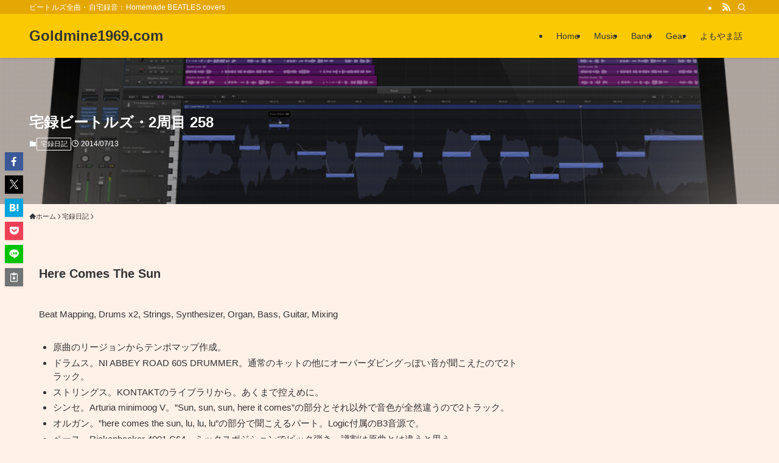

--- FILE ---
content_type: text/html; charset=UTF-8
request_url: https://goldmine1969.com/main/recording/%E5%AE%85%E9%8C%B2%E3%83%93%E3%83%BC%E3%83%88%E3%83%AB%E3%82%BA%E3%83%BB2%E5%91%A8%E7%9B%AE-258/
body_size: 20513
content:
<!DOCTYPE html>
<html lang="ja" data-loaded="false" data-scrolled="false" data-spmenu="closed">
<head>
<meta charset="utf-8">
<meta name="format-detection" content="telephone=no">
<meta http-equiv="X-UA-Compatible" content="IE=edge">
<meta name="viewport" content="width=device-width, viewport-fit=cover">
<title>宅録ビートルズ・2周目 258 &#8211; Goldmine1969.com</title>
<meta name='robots' content='max-image-preview:large'/>
<link rel='dns-prefetch' href='//stats.wp.com'/>
<link rel='dns-prefetch' href='//v0.wordpress.com'/>
<link rel='dns-prefetch' href='//www.googletagmanager.com'/>
<link rel='preconnect' href='//i0.wp.com'/>
<link rel="alternate" type="application/rss+xml" title="Goldmine1969.com &raquo; フィード" href="https://goldmine1969.com/main/feed/"/>
<link rel="alternate" type="application/rss+xml" title="Goldmine1969.com &raquo; コメントフィード" href="https://goldmine1969.com/main/comments/feed/"/>
<style id='wp-img-auto-sizes-contain-inline-css' type='text/css'>
img:is([sizes=auto i],[sizes^="auto," i]){contain-intrinsic-size:3000px 1500px}
/*# sourceURL=wp-img-auto-sizes-contain-inline-css */
</style>
<style id='wp-block-library-inline-css' type='text/css'>
:root{--wp-block-synced-color:#7a00df;--wp-block-synced-color--rgb:122,0,223;--wp-bound-block-color:var(--wp-block-synced-color);--wp-editor-canvas-background:#ddd;--wp-admin-theme-color:#007cba;--wp-admin-theme-color--rgb:0,124,186;--wp-admin-theme-color-darker-10:#006ba1;--wp-admin-theme-color-darker-10--rgb:0,107,160.5;--wp-admin-theme-color-darker-20:#005a87;--wp-admin-theme-color-darker-20--rgb:0,90,135;--wp-admin-border-width-focus:2px}@media (min-resolution:192dpi){:root{--wp-admin-border-width-focus:1.5px}}.wp-element-button{cursor:pointer}:root .has-very-light-gray-background-color{background-color:#eee}:root .has-very-dark-gray-background-color{background-color:#313131}:root .has-very-light-gray-color{color:#eee}:root .has-very-dark-gray-color{color:#313131}:root .has-vivid-green-cyan-to-vivid-cyan-blue-gradient-background{background:linear-gradient(135deg,#00d084,#0693e3)}:root .has-purple-crush-gradient-background{background:linear-gradient(135deg,#34e2e4,#4721fb 50%,#ab1dfe)}:root .has-hazy-dawn-gradient-background{background:linear-gradient(135deg,#faaca8,#dad0ec)}:root .has-subdued-olive-gradient-background{background:linear-gradient(135deg,#fafae1,#67a671)}:root .has-atomic-cream-gradient-background{background:linear-gradient(135deg,#fdd79a,#004a59)}:root .has-nightshade-gradient-background{background:linear-gradient(135deg,#330968,#31cdcf)}:root .has-midnight-gradient-background{background:linear-gradient(135deg,#020381,#2874fc)}:root{--wp--preset--font-size--normal:16px;--wp--preset--font-size--huge:42px}.has-regular-font-size{font-size:1em}.has-larger-font-size{font-size:2.625em}.has-normal-font-size{font-size:var(--wp--preset--font-size--normal)}.has-huge-font-size{font-size:var(--wp--preset--font-size--huge)}.has-text-align-center{text-align:center}.has-text-align-left{text-align:left}.has-text-align-right{text-align:right}.has-fit-text{white-space:nowrap!important}#end-resizable-editor-section{display:none}.aligncenter{clear:both}.items-justified-left{justify-content:flex-start}.items-justified-center{justify-content:center}.items-justified-right{justify-content:flex-end}.items-justified-space-between{justify-content:space-between}.screen-reader-text{border:0;clip-path:inset(50%);height:1px;margin:-1px;overflow:hidden;padding:0;position:absolute;width:1px;word-wrap:normal!important}.screen-reader-text:focus{background-color:#ddd;clip-path:none;color:#444;display:block;font-size:1em;height:auto;left:5px;line-height:normal;padding:15px 23px 14px;text-decoration:none;top:5px;width:auto;z-index:100000}html :where(.has-border-color){border-style:solid}html :where([style*=border-top-color]){border-top-style:solid}html :where([style*=border-right-color]){border-right-style:solid}html :where([style*=border-bottom-color]){border-bottom-style:solid}html :where([style*=border-left-color]){border-left-style:solid}html :where([style*=border-width]){border-style:solid}html :where([style*=border-top-width]){border-top-style:solid}html :where([style*=border-right-width]){border-right-style:solid}html :where([style*=border-bottom-width]){border-bottom-style:solid}html :where([style*=border-left-width]){border-left-style:solid}html :where(img[class*=wp-image-]){height:auto;max-width:100%}:where(figure){margin:0 0 1em}html :where(.is-position-sticky){--wp-admin--admin-bar--position-offset:var(--wp-admin--admin-bar--height,0px)}@media screen and (max-width:600px){html :where(.is-position-sticky){--wp-admin--admin-bar--position-offset:0px}}

/*# sourceURL=wp-block-library-inline-css */
</style><link rel='stylesheet' id='mediaelement-css' href='https://goldmine1969.com/main/wp-includes/js/mediaelement/mediaelementplayer-legacy.min.css?ver=4.2.17' type='text/css' media='all'/>
<link rel='stylesheet' id='wp-mediaelement-css' href='https://goldmine1969.com/main/wp-includes/js/mediaelement/wp-mediaelement.min.css?ver=6.9' type='text/css' media='all'/>
<style id='global-styles-inline-css' type='text/css'>
:root{--wp--preset--aspect-ratio--square: 1;--wp--preset--aspect-ratio--4-3: 4/3;--wp--preset--aspect-ratio--3-4: 3/4;--wp--preset--aspect-ratio--3-2: 3/2;--wp--preset--aspect-ratio--2-3: 2/3;--wp--preset--aspect-ratio--16-9: 16/9;--wp--preset--aspect-ratio--9-16: 9/16;--wp--preset--color--black: #000;--wp--preset--color--cyan-bluish-gray: #abb8c3;--wp--preset--color--white: #fff;--wp--preset--color--pale-pink: #f78da7;--wp--preset--color--vivid-red: #cf2e2e;--wp--preset--color--luminous-vivid-orange: #ff6900;--wp--preset--color--luminous-vivid-amber: #fcb900;--wp--preset--color--light-green-cyan: #7bdcb5;--wp--preset--color--vivid-green-cyan: #00d084;--wp--preset--color--pale-cyan-blue: #8ed1fc;--wp--preset--color--vivid-cyan-blue: #0693e3;--wp--preset--color--vivid-purple: #9b51e0;--wp--preset--color--swl-main: var(--color_main);--wp--preset--color--swl-main-thin: var(--color_main_thin);--wp--preset--color--swl-gray: var(--color_gray);--wp--preset--color--swl-deep-01: var(--color_deep01);--wp--preset--color--swl-deep-02: var(--color_deep02);--wp--preset--color--swl-deep-03: var(--color_deep03);--wp--preset--color--swl-deep-04: var(--color_deep04);--wp--preset--color--swl-pale-01: var(--color_pale01);--wp--preset--color--swl-pale-02: var(--color_pale02);--wp--preset--color--swl-pale-03: var(--color_pale03);--wp--preset--color--swl-pale-04: var(--color_pale04);--wp--preset--gradient--vivid-cyan-blue-to-vivid-purple: linear-gradient(135deg,rgb(6,147,227) 0%,rgb(155,81,224) 100%);--wp--preset--gradient--light-green-cyan-to-vivid-green-cyan: linear-gradient(135deg,rgb(122,220,180) 0%,rgb(0,208,130) 100%);--wp--preset--gradient--luminous-vivid-amber-to-luminous-vivid-orange: linear-gradient(135deg,rgb(252,185,0) 0%,rgb(255,105,0) 100%);--wp--preset--gradient--luminous-vivid-orange-to-vivid-red: linear-gradient(135deg,rgb(255,105,0) 0%,rgb(207,46,46) 100%);--wp--preset--gradient--very-light-gray-to-cyan-bluish-gray: linear-gradient(135deg,rgb(238,238,238) 0%,rgb(169,184,195) 100%);--wp--preset--gradient--cool-to-warm-spectrum: linear-gradient(135deg,rgb(74,234,220) 0%,rgb(151,120,209) 20%,rgb(207,42,186) 40%,rgb(238,44,130) 60%,rgb(251,105,98) 80%,rgb(254,248,76) 100%);--wp--preset--gradient--blush-light-purple: linear-gradient(135deg,rgb(255,206,236) 0%,rgb(152,150,240) 100%);--wp--preset--gradient--blush-bordeaux: linear-gradient(135deg,rgb(254,205,165) 0%,rgb(254,45,45) 50%,rgb(107,0,62) 100%);--wp--preset--gradient--luminous-dusk: linear-gradient(135deg,rgb(255,203,112) 0%,rgb(199,81,192) 50%,rgb(65,88,208) 100%);--wp--preset--gradient--pale-ocean: linear-gradient(135deg,rgb(255,245,203) 0%,rgb(182,227,212) 50%,rgb(51,167,181) 100%);--wp--preset--gradient--electric-grass: linear-gradient(135deg,rgb(202,248,128) 0%,rgb(113,206,126) 100%);--wp--preset--gradient--midnight: linear-gradient(135deg,rgb(2,3,129) 0%,rgb(40,116,252) 100%);--wp--preset--font-size--small: 0.9em;--wp--preset--font-size--medium: 1.1em;--wp--preset--font-size--large: 1.25em;--wp--preset--font-size--x-large: 42px;--wp--preset--font-size--xs: 0.75em;--wp--preset--font-size--huge: 1.6em;--wp--preset--spacing--20: 0.44rem;--wp--preset--spacing--30: 0.67rem;--wp--preset--spacing--40: 1rem;--wp--preset--spacing--50: 1.5rem;--wp--preset--spacing--60: 2.25rem;--wp--preset--spacing--70: 3.38rem;--wp--preset--spacing--80: 5.06rem;--wp--preset--shadow--natural: 6px 6px 9px rgba(0, 0, 0, 0.2);--wp--preset--shadow--deep: 12px 12px 50px rgba(0, 0, 0, 0.4);--wp--preset--shadow--sharp: 6px 6px 0px rgba(0, 0, 0, 0.2);--wp--preset--shadow--outlined: 6px 6px 0px -3px rgb(255, 255, 255), 6px 6px rgb(0, 0, 0);--wp--preset--shadow--crisp: 6px 6px 0px rgb(0, 0, 0);}:where(.is-layout-flex){gap: 0.5em;}:where(.is-layout-grid){gap: 0.5em;}body .is-layout-flex{display: flex;}.is-layout-flex{flex-wrap: wrap;align-items: center;}.is-layout-flex > :is(*, div){margin: 0;}body .is-layout-grid{display: grid;}.is-layout-grid > :is(*, div){margin: 0;}:where(.wp-block-columns.is-layout-flex){gap: 2em;}:where(.wp-block-columns.is-layout-grid){gap: 2em;}:where(.wp-block-post-template.is-layout-flex){gap: 1.25em;}:where(.wp-block-post-template.is-layout-grid){gap: 1.25em;}.has-black-color{color: var(--wp--preset--color--black) !important;}.has-cyan-bluish-gray-color{color: var(--wp--preset--color--cyan-bluish-gray) !important;}.has-white-color{color: var(--wp--preset--color--white) !important;}.has-pale-pink-color{color: var(--wp--preset--color--pale-pink) !important;}.has-vivid-red-color{color: var(--wp--preset--color--vivid-red) !important;}.has-luminous-vivid-orange-color{color: var(--wp--preset--color--luminous-vivid-orange) !important;}.has-luminous-vivid-amber-color{color: var(--wp--preset--color--luminous-vivid-amber) !important;}.has-light-green-cyan-color{color: var(--wp--preset--color--light-green-cyan) !important;}.has-vivid-green-cyan-color{color: var(--wp--preset--color--vivid-green-cyan) !important;}.has-pale-cyan-blue-color{color: var(--wp--preset--color--pale-cyan-blue) !important;}.has-vivid-cyan-blue-color{color: var(--wp--preset--color--vivid-cyan-blue) !important;}.has-vivid-purple-color{color: var(--wp--preset--color--vivid-purple) !important;}.has-black-background-color{background-color: var(--wp--preset--color--black) !important;}.has-cyan-bluish-gray-background-color{background-color: var(--wp--preset--color--cyan-bluish-gray) !important;}.has-white-background-color{background-color: var(--wp--preset--color--white) !important;}.has-pale-pink-background-color{background-color: var(--wp--preset--color--pale-pink) !important;}.has-vivid-red-background-color{background-color: var(--wp--preset--color--vivid-red) !important;}.has-luminous-vivid-orange-background-color{background-color: var(--wp--preset--color--luminous-vivid-orange) !important;}.has-luminous-vivid-amber-background-color{background-color: var(--wp--preset--color--luminous-vivid-amber) !important;}.has-light-green-cyan-background-color{background-color: var(--wp--preset--color--light-green-cyan) !important;}.has-vivid-green-cyan-background-color{background-color: var(--wp--preset--color--vivid-green-cyan) !important;}.has-pale-cyan-blue-background-color{background-color: var(--wp--preset--color--pale-cyan-blue) !important;}.has-vivid-cyan-blue-background-color{background-color: var(--wp--preset--color--vivid-cyan-blue) !important;}.has-vivid-purple-background-color{background-color: var(--wp--preset--color--vivid-purple) !important;}.has-black-border-color{border-color: var(--wp--preset--color--black) !important;}.has-cyan-bluish-gray-border-color{border-color: var(--wp--preset--color--cyan-bluish-gray) !important;}.has-white-border-color{border-color: var(--wp--preset--color--white) !important;}.has-pale-pink-border-color{border-color: var(--wp--preset--color--pale-pink) !important;}.has-vivid-red-border-color{border-color: var(--wp--preset--color--vivid-red) !important;}.has-luminous-vivid-orange-border-color{border-color: var(--wp--preset--color--luminous-vivid-orange) !important;}.has-luminous-vivid-amber-border-color{border-color: var(--wp--preset--color--luminous-vivid-amber) !important;}.has-light-green-cyan-border-color{border-color: var(--wp--preset--color--light-green-cyan) !important;}.has-vivid-green-cyan-border-color{border-color: var(--wp--preset--color--vivid-green-cyan) !important;}.has-pale-cyan-blue-border-color{border-color: var(--wp--preset--color--pale-cyan-blue) !important;}.has-vivid-cyan-blue-border-color{border-color: var(--wp--preset--color--vivid-cyan-blue) !important;}.has-vivid-purple-border-color{border-color: var(--wp--preset--color--vivid-purple) !important;}.has-vivid-cyan-blue-to-vivid-purple-gradient-background{background: var(--wp--preset--gradient--vivid-cyan-blue-to-vivid-purple) !important;}.has-light-green-cyan-to-vivid-green-cyan-gradient-background{background: var(--wp--preset--gradient--light-green-cyan-to-vivid-green-cyan) !important;}.has-luminous-vivid-amber-to-luminous-vivid-orange-gradient-background{background: var(--wp--preset--gradient--luminous-vivid-amber-to-luminous-vivid-orange) !important;}.has-luminous-vivid-orange-to-vivid-red-gradient-background{background: var(--wp--preset--gradient--luminous-vivid-orange-to-vivid-red) !important;}.has-very-light-gray-to-cyan-bluish-gray-gradient-background{background: var(--wp--preset--gradient--very-light-gray-to-cyan-bluish-gray) !important;}.has-cool-to-warm-spectrum-gradient-background{background: var(--wp--preset--gradient--cool-to-warm-spectrum) !important;}.has-blush-light-purple-gradient-background{background: var(--wp--preset--gradient--blush-light-purple) !important;}.has-blush-bordeaux-gradient-background{background: var(--wp--preset--gradient--blush-bordeaux) !important;}.has-luminous-dusk-gradient-background{background: var(--wp--preset--gradient--luminous-dusk) !important;}.has-pale-ocean-gradient-background{background: var(--wp--preset--gradient--pale-ocean) !important;}.has-electric-grass-gradient-background{background: var(--wp--preset--gradient--electric-grass) !important;}.has-midnight-gradient-background{background: var(--wp--preset--gradient--midnight) !important;}.has-small-font-size{font-size: var(--wp--preset--font-size--small) !important;}.has-medium-font-size{font-size: var(--wp--preset--font-size--medium) !important;}.has-large-font-size{font-size: var(--wp--preset--font-size--large) !important;}.has-x-large-font-size{font-size: var(--wp--preset--font-size--x-large) !important;}
/*# sourceURL=global-styles-inline-css */
</style>

<link rel='stylesheet' id='swell-icons-css' href='https://goldmine1969.com/main/wp-content/themes/swell/build/css/swell-icons.css?ver=2.16.0' type='text/css' media='all'/>
<link rel='stylesheet' id='main_style-css' href='https://goldmine1969.com/main/wp-content/themes/swell/build/css/main.css?ver=2.16.0' type='text/css' media='all'/>
<link rel='stylesheet' id='swell_blocks-css' href='https://goldmine1969.com/main/wp-content/themes/swell/build/css/blocks.css?ver=2.16.0' type='text/css' media='all'/>
<style id='swell_custom-inline-css' type='text/css'>
:root{--swl-fz--content:14px;--swl-font_family:"Helvetica Neue", Arial, "Hiragino Kaku Gothic ProN", "Hiragino Sans", Meiryo, sans-serif;--swl-font_weight:400;--color_main:#e5a802;--color_text:#333;--color_link:#bc6909;--color_htag:#e5a802;--color_bg:#fff1e8;--color_gradient1:#e8e8e8;--color_gradient2:#a8a8a8;--color_main_thin:rgba(255, 210, 3, 0.05 );--color_main_dark:rgba(172, 126, 2, 1 );--color_list_check:#e5a802;--color_list_num:#e5a802;--color_list_good:#86dd7b;--color_list_triangle:#f4e03a;--color_list_bad:#f36060;--color_faq_q:#d55656;--color_faq_a:#6599b7;--color_icon_good:#3cd250;--color_icon_good_bg:#ecffe9;--color_icon_bad:#4b73eb;--color_icon_bad_bg:#eafaff;--color_icon_info:#f578b4;--color_icon_info_bg:#fff0fa;--color_icon_announce:#ffa537;--color_icon_announce_bg:#fff5f0;--color_icon_pen:#7a7a7a;--color_icon_pen_bg:#f7f7f7;--color_icon_book:#787364;--color_icon_book_bg:#f8f6ef;--color_icon_point:#ffa639;--color_icon_check:#86d67c;--color_icon_batsu:#f36060;--color_icon_hatena:#5295cc;--color_icon_caution:#f7da38;--color_icon_memo:#84878a;--color_deep01:#e44141;--color_deep02:#3d79d5;--color_deep03:#63a84d;--color_deep04:#f09f4d;--color_pale01:#fff2f0;--color_pale02:#f3f8fd;--color_pale03:#f1f9ee;--color_pale04:#fdf9ee;--color_mark_blue:#b7e3ff;--color_mark_green:#bdf9c3;--color_mark_yellow:#fcf69f;--color_mark_orange:#ffddbc;--border01:solid 1px var(--color_main);--border02:double 4px var(--color_main);--border03:dashed 2px var(--color_border);--border04:solid 4px var(--color_gray);--card_posts_thumb_ratio:56.25%;--list_posts_thumb_ratio:61.805%;--big_posts_thumb_ratio:56.25%;--thumb_posts_thumb_ratio:61.805%;--blogcard_thumb_ratio:56.25%;--color_header_bg:#fbc901;--color_header_text:#333;--color_footer_bg:#fbc901;--color_footer_text:#333;--container_size:1200px;--article_size:1000px;--logo_size_sp:48px;--logo_size_pc:40px;--logo_size_pcfix:32px;}.swl-cell-bg[data-icon="doubleCircle"]{--cell-icon-color:#ffc977}.swl-cell-bg[data-icon="circle"]{--cell-icon-color:#94e29c}.swl-cell-bg[data-icon="triangle"]{--cell-icon-color:#eeda2f}.swl-cell-bg[data-icon="close"]{--cell-icon-color:#ec9191}.swl-cell-bg[data-icon="hatena"]{--cell-icon-color:#93c9da}.swl-cell-bg[data-icon="check"]{--cell-icon-color:#94e29c}.swl-cell-bg[data-icon="line"]{--cell-icon-color:#9b9b9b}.cap_box[data-colset="col1"]{--capbox-color:#f59b5f;--capbox-color--bg:#fff8eb}.cap_box[data-colset="col2"]{--capbox-color:#5fb9f5;--capbox-color--bg:#edf5ff}.cap_box[data-colset="col3"]{--capbox-color:#2fcd90;--capbox-color--bg:#eafaf2}.red_{--the-btn-color:#f74a4a;--the-btn-color2:#ffbc49;--the-solid-shadow: rgba(185, 56, 56, 1 )}.blue_{--the-btn-color:#338df4;--the-btn-color2:#35eaff;--the-solid-shadow: rgba(38, 106, 183, 1 )}.green_{--the-btn-color:#62d847;--the-btn-color2:#7bf7bd;--the-solid-shadow: rgba(74, 162, 53, 1 )}.is-style-btn_normal{--the-btn-radius:80px}.is-style-btn_solid{--the-btn-radius:80px}.is-style-btn_shiny{--the-btn-radius:80px}.is-style-btn_line{--the-btn-radius:80px}.post_content blockquote{padding:1.5em 3em}.post_content blockquote::before,.post_content blockquote::after{content:"\00201c";display:inline-block;position:absolute;font-size:6em;color:rgba(200, 200, 200, .4)}.post_content blockquote::before{font-family:Arial,Helvetica,sans-serif;top:4px;left:8px}.post_content blockquote::after{transform:rotate(180deg);font-family:Arial,Helvetica,sans-serif;bottom:4px;right:8px}.mark_blue{background:-webkit-linear-gradient(transparent 64%,var(--color_mark_blue) 0%);background:linear-gradient(transparent 64%,var(--color_mark_blue) 0%)}.mark_green{background:-webkit-linear-gradient(transparent 64%,var(--color_mark_green) 0%);background:linear-gradient(transparent 64%,var(--color_mark_green) 0%)}.mark_yellow{background:-webkit-linear-gradient(transparent 64%,var(--color_mark_yellow) 0%);background:linear-gradient(transparent 64%,var(--color_mark_yellow) 0%)}.mark_orange{background:-webkit-linear-gradient(transparent 64%,var(--color_mark_orange) 0%);background:linear-gradient(transparent 64%,var(--color_mark_orange) 0%)}[class*="is-style-icon_"]{color:#333;border-width:0}[class*="is-style-big_icon_"]{border-width:2px;border-style:solid}[data-col="gray"] .c-balloon__text{background:#f7f7f7;border-color:#ccc}[data-col="gray"] .c-balloon__before{border-right-color:#f7f7f7}[data-col="green"] .c-balloon__text{background:#d1f8c2;border-color:#9ddd93}[data-col="green"] .c-balloon__before{border-right-color:#d1f8c2}[data-col="blue"] .c-balloon__text{background:#e2f6ff;border-color:#93d2f0}[data-col="blue"] .c-balloon__before{border-right-color:#e2f6ff}[data-col="red"] .c-balloon__text{background:#ffebeb;border-color:#f48789}[data-col="red"] .c-balloon__before{border-right-color:#ffebeb}[data-col="yellow"] .c-balloon__text{background:#f9f7d2;border-color:#fbe593}[data-col="yellow"] .c-balloon__before{border-right-color:#f9f7d2}.-type-list2 .p-postList__body::after,.-type-big .p-postList__body::after{content: "READ MORE »";}.c-postThumb__cat{background-color:#e5a802;color:#fff;background-image: repeating-linear-gradient(-45deg,rgba(255,255,255,.1),rgba(255,255,255,.1) 6px,transparent 6px,transparent 12px)}.post_content h2:where(:not([class^="swell-block-"]):not(.faq_q):not(.p-postList__title)){background:var(--color_htag);padding:.75em 1em;color:#fff}.post_content h2:where(:not([class^="swell-block-"]):not(.faq_q):not(.p-postList__title))::before{position:absolute;display:block;pointer-events:none;content:"";top:-4px;left:0;width:100%;height:calc(100% + 4px);box-sizing:content-box;border-top:solid 2px var(--color_htag);border-bottom:solid 2px var(--color_htag)}.post_content h3:where(:not([class^="swell-block-"]):not(.faq_q):not(.p-postList__title)){padding:0 .5em .5em}.post_content h3:where(:not([class^="swell-block-"]):not(.faq_q):not(.p-postList__title))::before{content:"";width:100%;height:2px;background: repeating-linear-gradient(90deg, var(--color_htag) 0%, var(--color_htag) 29.3%, rgba(150,150,150,.2) 29.3%, rgba(150,150,150,.2) 100%)}.post_content h4:where(:not([class^="swell-block-"]):not(.faq_q):not(.p-postList__title)){padding:0 0 0 16px;border-left:solid 2px var(--color_htag)}.l-header{box-shadow: 0 1px 4px rgba(0,0,0,.12)}.l-header__bar{color:#fff;background:var(--color_main)}.l-header__menuBtn{order:1}.l-header__customBtn{order:3}.c-gnav a::after{background:var(--color_header_text);width:100%;height:0px}.p-spHeadMenu .menu-item.-current{border-bottom-color:var(--color_header_text)}.c-gnav > li:hover > a::after,.c-gnav > .-current > a::after{height:6px}.c-gnav .sub-menu{color:#333;background:#fff}.l-fixHeader::before{opacity:1}#pagetop{border-radius:50%}.c-widget__title.-spmenu{padding:.5em .75em;border-radius:var(--swl-radius--2, 0px);background:var(--color_main);color:#fff;}.c-widget__title.-footer{padding:.5em}.c-widget__title.-footer::before{content:"";bottom:0;left:0;width:40%;z-index:1;background:var(--color_main)}.c-widget__title.-footer::after{content:"";bottom:0;left:0;width:100%;background:var(--color_border)}.c-secTitle{border-left:solid 2px var(--color_main);padding:0em .75em}.p-spMenu{color:#333}.p-spMenu__inner::before{background:#fdfdfd;opacity:0.8}.p-spMenu__overlay{background:#000;opacity:0.5}[class*="page-numbers"]{color:#fff;background-color:#dedede}a{text-decoration: none}.l-topTitleArea.c-filterLayer::before{background-color:#000;opacity:0.2;content:""}@media screen and (min-width: 960px){:root{}}@media screen and (max-width: 959px){:root{}.l-header__logo{order:2;text-align:center}}@media screen and (min-width: 600px){:root{--swl-fz--content:15px;}}@media screen and (max-width: 599px){:root{}}@media (min-width: 1208px) {.alignwide{left:-100px;width:calc(100% + 200px);}}@media (max-width: 1208px) {.-sidebar-off .swell-block-fullWide__inner.l-container .alignwide{left:0px;width:100%;}}.l-fixHeader .l-fixHeader__gnav{order:0}[data-scrolled=true] .l-fixHeader[data-ready]{opacity:1;-webkit-transform:translateY(0)!important;transform:translateY(0)!important;visibility:visible}.-body-solid .l-fixHeader{box-shadow:0 2px 4px var(--swl-color_shadow)}.l-fixHeader__inner{align-items:stretch;color:var(--color_header_text);display:flex;padding-bottom:0;padding-top:0;position:relative;z-index:1}.l-fixHeader__logo{align-items:center;display:flex;line-height:1;margin-right:24px;order:0;padding:16px 0}.is-style-btn_normal a,.is-style-btn_shiny a{box-shadow:var(--swl-btn_shadow)}.c-shareBtns__btn,.is-style-balloon>.c-tabList .c-tabList__button,.p-snsCta,[class*=page-numbers]{box-shadow:var(--swl-box_shadow)}.p-articleThumb__img,.p-articleThumb__youtube{box-shadow:var(--swl-img_shadow)}.p-pickupBanners__item .c-bannerLink,.p-postList__thumb{box-shadow:0 2px 8px rgba(0,0,0,.1),0 4px 4px -4px rgba(0,0,0,.1)}.p-postList.-w-ranking li:before{background-image:repeating-linear-gradient(-45deg,hsla(0,0%,100%,.1),hsla(0,0%,100%,.1) 6px,transparent 0,transparent 12px);box-shadow:1px 1px 4px rgba(0,0,0,.2)}.l-header__bar{position:relative;width:100%}.l-header__bar .c-catchphrase{color:inherit;font-size:12px;letter-spacing:var(--swl-letter_spacing,.2px);line-height:14px;margin-right:auto;overflow:hidden;padding:4px 0;white-space:nowrap;width:50%}.l-header__bar .c-iconList .c-iconList__link{margin:0;padding:4px 6px}.l-header__barInner{align-items:center;display:flex;justify-content:flex-end}.p-spHeadMenu{text-align:center}.p-spHeadMenu .sub-menu{display:none}.p-spHeadMenu .menu-item{-webkit-backface-visibility:hidden;backface-visibility:hidden;border-bottom:2px solid transparent;flex-shrink:0;font-size:12px;height:36px;padding:0;width:auto}.p-spHeadMenu .menu-item.-current{border-bottom-color:currentcolor}.p-spHeadMenu a{display:block;line-height:36px;padding:0 12px;text-decoration:none}.l-header__spNav.swiper:not(.swiper-initialized) .p-spHeadMenu{visibility:hidden}.l-header__spNav a{color:var(--color_header_text)}.l-header__spNav[data-loop="0"] .p-spHeadMenu{display:flex;overflow-x:auto}.l-header__spNav[data-loop="0"] .menu-item:first-child{margin-left:auto}.l-header__spNav[data-loop="0"] .menu-item:last-child{margin-right:auto}@media (min-width:960px){.l-header__spNav{display:none}}@media (min-width:960px){.-series .l-header__inner{align-items:stretch;display:flex}.-series .l-header__logo{align-items:center;display:flex;flex-wrap:wrap;margin-right:24px;padding:16px 0}.-series .l-header__logo .c-catchphrase{font-size:13px;padding:4px 0}.-series .c-headLogo{margin-right:16px}.-series-right .l-header__inner{justify-content:space-between}.-series-right .c-gnavWrap{margin-left:auto}.-series-right .w-header{margin-left:12px}.-series-left .w-header{margin-left:auto}}@media (min-width:960px) and (min-width:600px){.-series .c-headLogo{max-width:400px}}.c-submenuToggleBtn:after{content:"";height:100%;left:0;position:absolute;top:0;width:100%;z-index:0}.c-submenuToggleBtn{cursor:pointer;display:block;height:2em;line-height:2;position:absolute;right:8px;text-align:center;top:50%;-webkit-transform:translateY(-50%);transform:translateY(-50%);width:2em;z-index:1}.c-submenuToggleBtn:before{content:"\e910";display:inline-block;font-family:icomoon;font-size:14px;transition:-webkit-transform .25s;transition:transform .25s;transition:transform .25s,-webkit-transform .25s}.c-submenuToggleBtn:after{border:1px solid;opacity:.15;transition:background-color .25s}.c-submenuToggleBtn.is-opened:before{-webkit-transform:rotate(-180deg);transform:rotate(-180deg)}.widget_categories>ul>.cat-item>a,.wp-block-categories-list>li>a{padding-left:1.75em}.c-listMenu a{padding:.75em .5em;position:relative}.c-gnav .sub-menu a:not(:last-child),.c-listMenu a:not(:last-child){padding-right:40px}.c-gnav .sub-menu .sub-menu{box-shadow:none}.c-gnav .sub-menu .sub-menu,.c-listMenu .children,.c-listMenu .sub-menu{height:0;margin:0;opacity:0;overflow:hidden;position:relative;transition:.25s}.c-gnav .sub-menu .sub-menu.is-opened,.c-listMenu .children.is-opened,.c-listMenu .sub-menu.is-opened{height:auto;opacity:1;visibility:visible}.c-gnav .sub-menu .sub-menu a,.c-listMenu .children a,.c-listMenu .sub-menu a{font-size:.9em;padding-left:1.5em}.c-gnav .sub-menu .sub-menu ul a,.c-listMenu .children ul a,.c-listMenu .sub-menu ul a{padding-left:2.25em}@media (min-width:600px){.c-submenuToggleBtn{height:28px;line-height:28px;transition:background-color .25s;width:28px}}@media (min-width:960px){.c-submenuToggleBtn:hover:after{background-color:currentcolor}}:root{--color_content_bg:var(--color_bg);}.c-widget__title.-side{padding:.5em}.c-widget__title.-side::before{content:"";bottom:0;left:0;width:40%;z-index:1;background:var(--color_main)}.c-widget__title.-side::after{content:"";bottom:0;left:0;width:100%;background:var(--color_border)}.c-shareBtns__item:not(:last-child){margin-right:4px}.c-shareBtns__btn{padding:8px 0}@media screen and (min-width: 960px){:root{}.single .c-postTitle__date{display:none}}@media screen and (max-width: 959px){:root{}.single .c-postTitle__date{display:none}}@media screen and (min-width: 600px){:root{}}@media screen and (max-width: 599px){:root{}}.swell-block-fullWide__inner.l-container{--swl-fw_inner_pad:var(--swl-pad_container,0px)}@media (min-width:960px){.-sidebar-on .l-content .alignfull,.-sidebar-on .l-content .alignwide{left:-16px;width:calc(100% + 32px)}.swell-block-fullWide__inner.l-article{--swl-fw_inner_pad:var(--swl-pad_post_content,0px)}.-sidebar-on .swell-block-fullWide__inner .alignwide{left:0;width:100%}.-sidebar-on .swell-block-fullWide__inner .alignfull{left:calc(0px - var(--swl-fw_inner_pad, 0))!important;margin-left:0!important;margin-right:0!important;width:calc(100% + var(--swl-fw_inner_pad, 0)*2)!important}}@media screen and (min-width:1240px){.p-relatedPosts{display:flex;flex-wrap:wrap;justify-content:space-between}.p-relatedPosts .p-postList__item{width:49%}}.l-topTitleArea{align-items:center;display:flex;margin:0;min-height:11em;overflow:hidden;padding:1.5em 0;position:relative;width:100%}.l-topTitleArea .u-thin{opacity:1}.l-topTitleArea .c-postTitle__date{border-color:#fff}.l-topTitleArea .c-categoryList,.l-topTitleArea .c-tagList{color:#fff}.l-topTitleArea .c-categoryList__link,.l-topTitleArea .c-tagList__link{background:none;color:#fff}.l-topTitleArea .c-categoryList__link{border:1px solid #fff}.l-topTitleArea .c-tagList__link{border-bottom:1px solid #fff;border-radius:0;padding:4px .25em}.l-topTitleArea__body{color:#fff;position:relative;text-shadow:1px 1px 0 rgba(0,0,0,.1);width:100%;z-index:3}@media (min-width:600px){.l-topTitleArea{min-height:240px;padding:1em 0}}.-index-off .p-toc,.swell-toc-placeholder:empty{display:none}.p-toc.-modal{height:100%;margin:0;overflow-y:auto;padding:0}#main_content .p-toc{border-radius:var(--swl-radius--2,0);margin:4em auto;max-width:800px}#sidebar .p-toc{margin-top:-.5em}.p-toc .__pn:before{content:none!important;counter-increment:none}.p-toc .__prev{margin:0 0 1em}.p-toc .__next{margin:1em 0 0}.p-toc.is-omitted:not([data-omit=ct]) [data-level="2"] .p-toc__childList{height:0;margin-bottom:-.5em;visibility:hidden}.p-toc.is-omitted:not([data-omit=nest]){position:relative}.p-toc.is-omitted:not([data-omit=nest]):before{background:linear-gradient(hsla(0,0%,100%,0),var(--color_bg));bottom:5em;content:"";height:4em;left:0;opacity:.75;pointer-events:none;position:absolute;width:100%;z-index:1}.p-toc.is-omitted:not([data-omit=nest]):after{background:var(--color_bg);bottom:0;content:"";height:5em;left:0;opacity:.75;position:absolute;width:100%;z-index:1}.p-toc.is-omitted:not([data-omit=nest]) .__next,.p-toc.is-omitted:not([data-omit=nest]) [data-omit="1"]{display:none}.p-toc .p-toc__expandBtn{background-color:#f7f7f7;border:rgba(0,0,0,.2);border-radius:5em;box-shadow:0 0 0 1px #bbb;color:#333;display:block;font-size:14px;line-height:1.5;margin:.75em auto 0;min-width:6em;padding:.5em 1em;position:relative;transition:box-shadow .25s;z-index:2}.p-toc[data-omit=nest] .p-toc__expandBtn{display:inline-block;font-size:13px;margin:0 0 0 1.25em;padding:.5em .75em}.p-toc:not([data-omit=nest]) .p-toc__expandBtn:after,.p-toc:not([data-omit=nest]) .p-toc__expandBtn:before{border-top-color:inherit;border-top-style:dotted;border-top-width:3px;content:"";display:block;height:1px;position:absolute;top:calc(50% - 1px);transition:border-color .25s;width:100%;width:22px}.p-toc:not([data-omit=nest]) .p-toc__expandBtn:before{right:calc(100% + 1em)}.p-toc:not([data-omit=nest]) .p-toc__expandBtn:after{left:calc(100% + 1em)}.p-toc.is-expanded .p-toc__expandBtn{border-color:transparent}.p-toc__ttl{display:block;font-size:1.2em;line-height:1;position:relative;text-align:center}.p-toc__ttl:before{content:"\e918";display:inline-block;font-family:icomoon;margin-right:.5em;padding-bottom:2px;vertical-align:middle}#index_modal .p-toc__ttl{margin-bottom:.5em}.p-toc__list li{line-height:1.6}.p-toc__list>li+li{margin-top:.5em}.p-toc__list .p-toc__childList{padding-left:.5em}.p-toc__list [data-level="3"]{font-size:.9em}.p-toc__list .mininote{display:none}.post_content .p-toc__list{padding-left:0}#sidebar .p-toc__list{margin-bottom:0}#sidebar .p-toc__list .p-toc__childList{padding-left:0}.p-toc__link{color:inherit;font-size:inherit;text-decoration:none}.p-toc__link:hover{opacity:.8}.p-toc.-double{background:var(--color_gray);background:linear-gradient(-45deg,transparent 25%,var(--color_gray) 25%,var(--color_gray) 50%,transparent 50%,transparent 75%,var(--color_gray) 75%,var(--color_gray));background-clip:padding-box;background-size:4px 4px;border-bottom:4px double var(--color_border);border-top:4px double var(--color_border);padding:1.5em 1em 1em}.p-toc.-double .p-toc__ttl{margin-bottom:.75em}@media (min-width:960px){#main_content .p-toc{width:92%}}@media (hover:hover){.p-toc .p-toc__expandBtn:hover{border-color:transparent;box-shadow:0 0 0 2px currentcolor}}@media (min-width:600px){.p-toc.-double{padding:2em}}.p-snsCta{background:#1d1d1d;border-radius:var(--swl-radius--8,0);color:#fff;margin:2em auto;overflow:hidden;position:relative;text-align:center;width:100%}.p-snsCta .fb-like{margin:2px 4px}.p-snsCta .c-instaFollowLink,.p-snsCta .twitter-follow-button{margin:2px 8px}.p-snsCta .c-instaFollowLink:hover,.p-snsCta .fb-like:hover{opacity:.8}.p-snsCta .fb-like>span{display:block}.p-snsCta__body{background:rgba(0,0,0,.7);display:flex;flex-direction:column;justify-content:center;min-height:40vw;padding:1em;position:relative;z-index:1}.p-snsCta__figure{height:100%;margin:0;padding:0;position:absolute;width:100%;z-index:0}.p-snsCta__message{font-size:3.2vw;margin-bottom:1em}.p-snsCta__btns{display:flex;flex-wrap:wrap;justify-content:center}.c-instaFollowLink{align-items:center;background:linear-gradient(135deg,#427eff,#f13f79 70%) no-repeat;border-radius:3px;color:#fff;display:inline-flex;font-size:11px;height:20px;line-height:1;overflow:hidden;padding:0 6px;position:relative;text-decoration:none}.c-instaFollowLink:before{background:linear-gradient(15deg,#ffdb2c,#f9764c 25%,rgba(255,77,64,0) 50%) no-repeat;content:"";height:100%;left:0;position:absolute;top:0;width:100%}.c-instaFollowLink i{font-size:12px;margin-right:4px}.c-instaFollowLink i,.c-instaFollowLink span{position:relative;white-space:nowrap;z-index:1}@media (min-width:600px){.p-snsCta__body{min-height:200px}.p-snsCta__message{font-size:16px}}
/*# sourceURL=swell_custom-inline-css */
</style>
<link rel='stylesheet' id='swell-parts/footer-css' href='https://goldmine1969.com/main/wp-content/themes/swell/build/css/modules/parts/footer.css?ver=2.16.0' type='text/css' media='all'/>
<link rel='stylesheet' id='swell-page/single-css' href='https://goldmine1969.com/main/wp-content/themes/swell/build/css/modules/page/single.css?ver=2.16.0' type='text/css' media='all'/>
<style id='classic-theme-styles-inline-css' type='text/css'>
/*! This file is auto-generated */
.wp-block-button__link{color:#fff;background-color:#32373c;border-radius:9999px;box-shadow:none;text-decoration:none;padding:calc(.667em + 2px) calc(1.333em + 2px);font-size:1.125em}.wp-block-file__button{background:#32373c;color:#fff;text-decoration:none}
/*# sourceURL=/wp-includes/css/classic-themes.min.css */
</style>
<link rel='stylesheet' id='recent-posts-widget-with-thumbnails-public-style-css' href='https://goldmine1969.com/main/wp-content/plugins/recent-posts-widget-with-thumbnails/public.css?ver=7.1.1' type='text/css' media='all'/>
<link rel='stylesheet' id='slb_core-css' href='https://goldmine1969.com/main/wp-content/plugins/simple-lightbox/client/css/app.css?ver=2.9.4' type='text/css' media='all'/>

<noscript><link href="https://goldmine1969.com/main/wp-content/themes/swell/build/css/noscript.css" rel="stylesheet"></noscript>
<link rel="https://api.w.org/" href="https://goldmine1969.com/main/wp-json/"/><link rel="alternate" title="JSON" type="application/json" href="https://goldmine1969.com/main/wp-json/wp/v2/posts/14786"/><link rel="canonical" href="https://goldmine1969.com/main/recording/%e5%ae%85%e9%8c%b2%e3%83%93%e3%83%bc%e3%83%88%e3%83%ab%e3%82%ba%e3%83%bb2%e5%91%a8%e7%9b%ae-258/"/>
<link rel='shortlink' href='https://goldmine1969.com/main/?p=14786'/>
<meta name="generator" content="Site Kit by Google 1.171.0"/>	<style>img#wpstats{display:none}</style>
		<meta name="google-site-verification" content="y8bmhyFI4UsjjaewdiNZ1ApZRC7mFf3GtHlCT85ITUU"><link rel="icon" href="https://i0.wp.com/goldmine1969.com/main/wp-content/uploads/cropped-g-1.png?fit=32%2C32&#038;ssl=1" sizes="32x32"/>
<link rel="icon" href="https://i0.wp.com/goldmine1969.com/main/wp-content/uploads/cropped-g-1.png?fit=192%2C192&#038;ssl=1" sizes="192x192"/>
<link rel="apple-touch-icon" href="https://i0.wp.com/goldmine1969.com/main/wp-content/uploads/cropped-g-1.png?fit=180%2C180&#038;ssl=1"/>
<meta name="msapplication-TileImage" content="https://i0.wp.com/goldmine1969.com/main/wp-content/uploads/cropped-g-1.png?fit=270%2C270&#038;ssl=1"/>
		<style type="text/css" id="wp-custom-css">
			.wp-block-image:after {clear: none;}
.post_content>* {clear: none;}
.post_content:after {clear: both;}		</style>
		
<link rel="stylesheet" href="https://goldmine1969.com/main/wp-content/themes/swell/build/css/print.css" media="print">
</head>
<body>
<div id="body_wrap" class="wp-singular post-template-default single single-post postid-14786 single-format-audio wp-theme-swell -body-solid -index-off -sidebar-on -frame-off id_14786">
<div id="sp_menu" class="p-spMenu -left">
	<div class="p-spMenu__inner">
		<div class="p-spMenu__closeBtn">
			<button class="c-iconBtn -menuBtn c-plainBtn" data-onclick="toggleMenu" aria-label="メニューを閉じる">
				<i class="c-iconBtn__icon icon-close-thin"></i>
			</button>
		</div>
		<div class="p-spMenu__body">
			<div class="c-widget__title -spmenu">
				MENU			</div>
			<div class="p-spMenu__nav">
				<ul class="c-spnav c-listMenu"><li class="menu-item menu-item-type-custom menu-item-object-custom menu-item-home menu-item-2428"><a href="https://goldmine1969.com/main">Home</a></li>
<li class="menu-item menu-item-type-post_type menu-item-object-page menu-item-has-children menu-item-2441"><a href="https://goldmine1969.com/main/home-recording/">Music<button class="c-submenuToggleBtn c-plainBtn" data-onclick="toggleSubmenu" aria-label="サブメニューを開閉する"></button></a>
<ul class="sub-menu">
	<li class="menu-item menu-item-type-post_type menu-item-object-page menu-item-13977"><a href="https://goldmine1969.com/main/home-recording/the-beatles/">THE BEATLES</a></li>
	<li class="menu-item menu-item-type-post_type menu-item-object-page menu-item-25856"><a href="https://goldmine1969.com/main/home-recording/page-14078/">eXTRA</a></li>
	<li class="menu-item menu-item-type-taxonomy menu-item-object-category menu-item-25217"><a href="https://goldmine1969.com/main/category/music/collaboration/">Collaboration</a></li>
	<li class="menu-item menu-item-type-taxonomy menu-item-object-category menu-item-13662"><a href="https://goldmine1969.com/main/category/music/original/">Original</a></li>
</ul>
</li>
<li class="menu-item menu-item-type-post_type menu-item-object-page menu-item-14002"><a href="https://goldmine1969.com/main/band/">Band</a></li>
<li class="menu-item menu-item-type-taxonomy menu-item-object-category menu-item-has-children menu-item-13671"><a href="https://goldmine1969.com/main/category/musicgear/">Gear<button class="c-submenuToggleBtn c-plainBtn" data-onclick="toggleSubmenu" aria-label="サブメニューを開閉する"></button></a>
<ul class="sub-menu">
	<li class="menu-item menu-item-type-taxonomy menu-item-object-category menu-item-18264"><a href="https://goldmine1969.com/main/category/musicgear/guitar/">Guitar</a></li>
	<li class="menu-item menu-item-type-taxonomy menu-item-object-category menu-item-18262"><a href="https://goldmine1969.com/main/category/musicgear/bass/">Bass</a></li>
	<li class="menu-item menu-item-type-taxonomy menu-item-object-category menu-item-18263"><a href="https://goldmine1969.com/main/category/musicgear/drums/">Drums</a></li>
	<li class="menu-item menu-item-type-taxonomy menu-item-object-category menu-item-18267"><a href="https://goldmine1969.com/main/category/musicgear/pc-music/">PC Music</a></li>
	<li class="menu-item menu-item-type-taxonomy menu-item-object-category menu-item-18261"><a href="https://goldmine1969.com/main/category/musicgear/accessory/">Accessory</a></li>
	<li class="menu-item menu-item-type-taxonomy menu-item-object-category menu-item-18266"><a href="https://goldmine1969.com/main/category/musicgear/others/">Others</a></li>
	<li class="menu-item menu-item-type-taxonomy menu-item-object-category menu-item-18265"><a href="https://goldmine1969.com/main/category/musicgear/maintenance/">Maintenance</a></li>
</ul>
</li>
<li class="menu-item menu-item-type-taxonomy menu-item-object-category menu-item-14033"><a href="https://goldmine1969.com/main/category/writing/">よもやま話</a></li>
</ul>			</div>
					</div>
	</div>
	<div class="p-spMenu__overlay c-overlay" data-onclick="toggleMenu"></div>
</div>
<header id="header" class="l-header -series -series-right" data-spfix="1">
	<div class="l-header__bar pc_">
	<div class="l-header__barInner l-container">
		<div class="c-catchphrase">ビートルズ全曲・自宅録音：Homemade BEATLES covers</div><ul class="c-iconList">
						<li class="c-iconList__item -rss">
						<a href="https://goldmine1969.com/main/feed/" target="_blank" rel="noopener" class="c-iconList__link u-fz-14 hov-flash" aria-label="rss">
							<i class="c-iconList__icon icon-rss" role="presentation"></i>
						</a>
					</li>
									<li class="c-iconList__item -search">
						<button class="c-iconList__link c-plainBtn u-fz-14 hov-flash" data-onclick="toggleSearch" aria-label="検索">
							<i class="c-iconList__icon icon-search" role="presentation"></i>
						</button>
					</li>
				</ul>
	</div>
</div>
	<div class="l-header__inner l-container">
		<div class="l-header__logo">
			<div class="c-headLogo -txt"><a href="https://goldmine1969.com/main/" title="Goldmine1969.com" class="c-headLogo__link" rel="home">Goldmine1969.com</a></div>					</div>
		<nav id="gnav" class="l-header__gnav c-gnavWrap">
					<ul class="c-gnav">
			<li class="menu-item menu-item-type-custom menu-item-object-custom menu-item-home menu-item-2428"><a href="https://goldmine1969.com/main"><span class="ttl">Home</span></a></li>
<li class="menu-item menu-item-type-post_type menu-item-object-page menu-item-has-children menu-item-2441"><a href="https://goldmine1969.com/main/home-recording/"><span class="ttl">Music</span><button class="c-submenuToggleBtn c-plainBtn" data-onclick="toggleSubmenu" aria-label="サブメニューを開閉する"></button></a>
<ul class="sub-menu">
	<li class="menu-item menu-item-type-post_type menu-item-object-page menu-item-13977"><a href="https://goldmine1969.com/main/home-recording/the-beatles/"><span class="ttl">THE BEATLES</span></a></li>
	<li class="menu-item menu-item-type-post_type menu-item-object-page menu-item-25856"><a href="https://goldmine1969.com/main/home-recording/page-14078/"><span class="ttl">eXTRA</span></a></li>
	<li class="menu-item menu-item-type-taxonomy menu-item-object-category menu-item-25217"><a href="https://goldmine1969.com/main/category/music/collaboration/"><span class="ttl">Collaboration</span></a></li>
	<li class="menu-item menu-item-type-taxonomy menu-item-object-category menu-item-13662"><a href="https://goldmine1969.com/main/category/music/original/"><span class="ttl">Original</span></a></li>
</ul>
</li>
<li class="menu-item menu-item-type-post_type menu-item-object-page menu-item-14002"><a href="https://goldmine1969.com/main/band/"><span class="ttl">Band</span></a></li>
<li class="menu-item menu-item-type-taxonomy menu-item-object-category menu-item-has-children menu-item-13671"><a href="https://goldmine1969.com/main/category/musicgear/"><span class="ttl">Gear</span><button class="c-submenuToggleBtn c-plainBtn" data-onclick="toggleSubmenu" aria-label="サブメニューを開閉する"></button></a>
<ul class="sub-menu">
	<li class="menu-item menu-item-type-taxonomy menu-item-object-category menu-item-18264"><a href="https://goldmine1969.com/main/category/musicgear/guitar/"><span class="ttl">Guitar</span></a></li>
	<li class="menu-item menu-item-type-taxonomy menu-item-object-category menu-item-18262"><a href="https://goldmine1969.com/main/category/musicgear/bass/"><span class="ttl">Bass</span></a></li>
	<li class="menu-item menu-item-type-taxonomy menu-item-object-category menu-item-18263"><a href="https://goldmine1969.com/main/category/musicgear/drums/"><span class="ttl">Drums</span></a></li>
	<li class="menu-item menu-item-type-taxonomy menu-item-object-category menu-item-18267"><a href="https://goldmine1969.com/main/category/musicgear/pc-music/"><span class="ttl">PC Music</span></a></li>
	<li class="menu-item menu-item-type-taxonomy menu-item-object-category menu-item-18261"><a href="https://goldmine1969.com/main/category/musicgear/accessory/"><span class="ttl">Accessory</span></a></li>
	<li class="menu-item menu-item-type-taxonomy menu-item-object-category menu-item-18266"><a href="https://goldmine1969.com/main/category/musicgear/others/"><span class="ttl">Others</span></a></li>
	<li class="menu-item menu-item-type-taxonomy menu-item-object-category menu-item-18265"><a href="https://goldmine1969.com/main/category/musicgear/maintenance/"><span class="ttl">Maintenance</span></a></li>
</ul>
</li>
<li class="menu-item menu-item-type-taxonomy menu-item-object-category menu-item-14033"><a href="https://goldmine1969.com/main/category/writing/"><span class="ttl">よもやま話</span></a></li>
					</ul>
			</nav>
		<div class="l-header__customBtn sp_">
			<button class="c-iconBtn c-plainBtn" data-onclick="toggleSearch" aria-label="検索ボタン">
			<i class="c-iconBtn__icon icon-search"></i>
					</button>
	</div>
<div class="l-header__menuBtn sp_">
	<button class="c-iconBtn -menuBtn c-plainBtn" data-onclick="toggleMenu" aria-label="メニューボタン">
		<i class="c-iconBtn__icon icon-menu-thin"></i>
					<span class="c-iconBtn__label">MENU</span>
			</button>
</div>
	</div>
	<div class="l-header__spNav" data-loop="0">
	<ul class="p-spHeadMenu">
		<li class="menu-item menu-item-type-custom menu-item-object-custom menu-item-home menu-item-2428 swiper-slide"><a href="https://goldmine1969.com/main"><span>Home</span></a></li>
<li class="menu-item menu-item-type-post_type menu-item-object-page menu-item-2441 swiper-slide"><a href="https://goldmine1969.com/main/home-recording/"><span>Music</span></a></li>
<li class="menu-item menu-item-type-post_type menu-item-object-page menu-item-14002 swiper-slide"><a href="https://goldmine1969.com/main/band/"><span>Band</span></a></li>
<li class="menu-item menu-item-type-taxonomy menu-item-object-category menu-item-13671 swiper-slide"><a href="https://goldmine1969.com/main/category/musicgear/"><span>Gear</span></a></li>
<li class="menu-item menu-item-type-taxonomy menu-item-object-category menu-item-14033 swiper-slide"><a href="https://goldmine1969.com/main/category/writing/"><span>よもやま話</span></a></li>
	</ul>
</div>
</header>
<div id="fix_header" class="l-fixHeader -series -series-right">
	<div class="l-fixHeader__inner l-container">
		<div class="l-fixHeader__logo">
			<div class="c-headLogo -txt"><a href="https://goldmine1969.com/main/" title="Goldmine1969.com" class="c-headLogo__link" rel="home">Goldmine1969.com</a></div>		</div>
		<div class="l-fixHeader__gnav c-gnavWrap">
					<ul class="c-gnav">
			<li class="menu-item menu-item-type-custom menu-item-object-custom menu-item-home menu-item-2428"><a href="https://goldmine1969.com/main"><span class="ttl">Home</span></a></li>
<li class="menu-item menu-item-type-post_type menu-item-object-page menu-item-has-children menu-item-2441"><a href="https://goldmine1969.com/main/home-recording/"><span class="ttl">Music</span><button class="c-submenuToggleBtn c-plainBtn" data-onclick="toggleSubmenu" aria-label="サブメニューを開閉する"></button></a>
<ul class="sub-menu">
	<li class="menu-item menu-item-type-post_type menu-item-object-page menu-item-13977"><a href="https://goldmine1969.com/main/home-recording/the-beatles/"><span class="ttl">THE BEATLES</span></a></li>
	<li class="menu-item menu-item-type-post_type menu-item-object-page menu-item-25856"><a href="https://goldmine1969.com/main/home-recording/page-14078/"><span class="ttl">eXTRA</span></a></li>
	<li class="menu-item menu-item-type-taxonomy menu-item-object-category menu-item-25217"><a href="https://goldmine1969.com/main/category/music/collaboration/"><span class="ttl">Collaboration</span></a></li>
	<li class="menu-item menu-item-type-taxonomy menu-item-object-category menu-item-13662"><a href="https://goldmine1969.com/main/category/music/original/"><span class="ttl">Original</span></a></li>
</ul>
</li>
<li class="menu-item menu-item-type-post_type menu-item-object-page menu-item-14002"><a href="https://goldmine1969.com/main/band/"><span class="ttl">Band</span></a></li>
<li class="menu-item menu-item-type-taxonomy menu-item-object-category menu-item-has-children menu-item-13671"><a href="https://goldmine1969.com/main/category/musicgear/"><span class="ttl">Gear</span><button class="c-submenuToggleBtn c-plainBtn" data-onclick="toggleSubmenu" aria-label="サブメニューを開閉する"></button></a>
<ul class="sub-menu">
	<li class="menu-item menu-item-type-taxonomy menu-item-object-category menu-item-18264"><a href="https://goldmine1969.com/main/category/musicgear/guitar/"><span class="ttl">Guitar</span></a></li>
	<li class="menu-item menu-item-type-taxonomy menu-item-object-category menu-item-18262"><a href="https://goldmine1969.com/main/category/musicgear/bass/"><span class="ttl">Bass</span></a></li>
	<li class="menu-item menu-item-type-taxonomy menu-item-object-category menu-item-18263"><a href="https://goldmine1969.com/main/category/musicgear/drums/"><span class="ttl">Drums</span></a></li>
	<li class="menu-item menu-item-type-taxonomy menu-item-object-category menu-item-18267"><a href="https://goldmine1969.com/main/category/musicgear/pc-music/"><span class="ttl">PC Music</span></a></li>
	<li class="menu-item menu-item-type-taxonomy menu-item-object-category menu-item-18261"><a href="https://goldmine1969.com/main/category/musicgear/accessory/"><span class="ttl">Accessory</span></a></li>
	<li class="menu-item menu-item-type-taxonomy menu-item-object-category menu-item-18266"><a href="https://goldmine1969.com/main/category/musicgear/others/"><span class="ttl">Others</span></a></li>
	<li class="menu-item menu-item-type-taxonomy menu-item-object-category menu-item-18265"><a href="https://goldmine1969.com/main/category/musicgear/maintenance/"><span class="ttl">Maintenance</span></a></li>
</ul>
</li>
<li class="menu-item menu-item-type-taxonomy menu-item-object-category menu-item-14033"><a href="https://goldmine1969.com/main/category/writing/"><span class="ttl">よもやま話</span></a></li>
					</ul>
			</div>
	</div>
</div>
<div id="top_title_area" class="l-topTitleArea c-filterLayer -texture-dot">
	<img width="980" height="638" src="https://i0.wp.com/goldmine1969.com/main/wp-content/uploads/logicprox.png?fit=980%2C638&amp;ssl=1" alt="" class="l-topTitleArea__img c-filterLayer__img u-obf-cover" srcset="https://i0.wp.com/goldmine1969.com/main/wp-content/uploads/logicprox.png?w=980&amp;ssl=1 980w, https://i0.wp.com/goldmine1969.com/main/wp-content/uploads/logicprox.png?resize=300%2C195&amp;ssl=1 300w, https://i0.wp.com/goldmine1969.com/main/wp-content/uploads/logicprox.png?resize=768%2C500&amp;ssl=1 768w, https://i0.wp.com/goldmine1969.com/main/wp-content/uploads/logicprox.png?resize=530%2C345&amp;ssl=1 530w, https://i0.wp.com/goldmine1969.com/main/wp-content/uploads/logicprox.png?resize=565%2C368&amp;ssl=1 565w, https://i0.wp.com/goldmine1969.com/main/wp-content/uploads/logicprox.png?resize=710%2C462&amp;ssl=1 710w, https://i0.wp.com/goldmine1969.com/main/wp-content/uploads/logicprox.png?resize=725%2C472&amp;ssl=1 725w" sizes="(max-width: 980px) 100vw, 980px" decoding="async" aria-hidden="true">	<div class="l-topTitleArea__body l-container">
		<div class="p-articleHead c-postTitle">
	<h1 class="c-postTitle__ttl">宅録ビートルズ・2周目 258</h1>
			<time class="c-postTitle__date u-thin" datetime="2014-07-13" aria-hidden="true">
			<span class="__y">2014</span>
			<span class="__md">7/13</span>
		</time>
	</div>
<div class="p-articleMetas -top">

	
		<div class="p-articleMetas__termList c-categoryList">
					<a class="c-categoryList__link hov-flash-up" href="https://goldmine1969.com/main/category/recording/" data-cat-id="76">
				宅録日記			</a>
			</div>
<div class="p-articleMetas__times c-postTimes u-thin">
	<time class="c-postTimes__posted icon-posted" datetime="2014-07-13" aria-label="公開日">2014/07/13</time></div>
</div>


	</div>
</div>
<div id="breadcrumb" class="p-breadcrumb -bg-on"><ol class="p-breadcrumb__list l-container"><li class="p-breadcrumb__item"><a href="https://goldmine1969.com/main/" class="p-breadcrumb__text"><span class="__home icon-home"> ホーム</span></a></li><li class="p-breadcrumb__item"><a href="https://goldmine1969.com/main/category/recording/" class="p-breadcrumb__text"><span>宅録日記</span></a></li><li class="p-breadcrumb__item"><span class="p-breadcrumb__text">宅録ビートルズ・2周目 258</span></li></ol></div><div id="content" class="l-content l-container" data-postid="14786" data-pvct="true">
<main id="main_content" class="l-mainContent l-article">
	<article class="l-mainContent__inner" data-clarity-region="article">
				<div class="post_content">
			<h3>Here Comes The Sun</h3>
<p>Beat Mapping, Drums x2, Strings, Synthesizer, Organ, Bass, Guitar, Mixing<span id="more-14786"></span></p>
<ul>
<li>原曲のリージョンからテンポマップ作成。</li>
<li>ドラムス。NI ABBEY ROAD 60S DRUMMER。通常のキットの他にオーバーダビングっぽい音が聞こえたので2トラック。</li>
<li>ストリングス。KONTAKTのライブラリから。あくまで控えめに。</li>
<li>シンセ。Arturia minimoog V。&#8221;Sun, sun, sun, here it comes&#8221;の部分とそれ以外で音色が全然違うので2トラック。</li>
<li>オルガン。&#8221;here comes the sun, lu, lu, lu&#8221;の部分で聞こえるパート。Logic付属のB3音源で。</li>
<li>ペース。Rickenbacker 4001 C64。ミックスポジションでピック弾き。譜割は原曲とは違うと思う。</li>
<li>ギター。YAMAHA FG-520 TBS。とりあえずミックスバランステスト用に仮録音。</li>
<li>原曲のあの雰囲気を作るのが難しい…今日のところはこんな感じ ↓↓<br/>
<audio class="wp-audio-shortcode" id="audio-14786-1" preload="none" style="width: 100%;" controls="controls"><source type="audio/mpeg" src="https://goldmine1969.com/main/wp-content/uploads/b1207_140713.mp3?_=1"/><a href="https://goldmine1969.com/main/wp-content/uploads/b1207_140713.mp3">https://goldmine1969.com/main/wp-content/uploads/b1207_140713.mp3</a></audio></li>
<li>あとはハンドクラップとオーバーダブのギターを入れてからメインのギター本気で弾いて…って感じ。トラック録音には時間掛からないだろうけどミキシングで悩みそうな予感。</li>
<li>今回の動画は晴れた日に公園の芝生でギター弾いた画を撮ってみたいなぁ…などと画策中。実現できるかどうかはわからないけど。:p</li>
</ul>
<p>&nbsp;</p>
<h4>Diary &#038; Music</h4>
<p><ul class="lcp_catlist" id="lcp_instance_0"><li><a href="https://goldmine1969.com/main/recording/post-16258/">宅録ビートルズ・2周目 &#8211; ABBEY ROAD総括</a>   (2014/09/07)</li><li><a href="https://goldmine1969.com/main/music/the-beatles/here-comes-the-sun/">Here Comes The Sun &#8211; The Beatles</a>   (2014/07/28)</li><li><a href="https://goldmine1969.com/main/recording/%e5%ae%85%e9%8c%b2%e3%83%93%e3%83%bc%e3%83%88%e3%83%ab%e3%82%ba%e3%83%bb2%e5%91%a8%e7%9b%ae-264/">宅録ビートルズ・2周目 264</a>   (2014/07/28)</li><li><a href="https://goldmine1969.com/main/recording/%e5%ae%85%e9%8c%b2%e3%83%93%e3%83%bc%e3%83%88%e3%83%ab%e3%82%ba%e3%83%bb2%e5%91%a8%e7%9b%ae-263/">宅録ビートルズ・2周目 263</a>   (2014/07/24)</li><li><a href="https://goldmine1969.com/main/recording/%e5%ae%85%e9%8c%b2%e3%83%93%e3%83%bc%e3%83%88%e3%83%ab%e3%82%ba%e3%83%bb2%e5%91%a8%e7%9b%ae-260/">宅録ビートルズ・2周目 260</a>   (2014/07/17)</li><li><a href="https://goldmine1969.com/main/recording/%e5%ae%85%e9%8c%b2%e3%83%93%e3%83%bc%e3%83%88%e3%83%ab%e3%82%ba%e3%83%bb2%e5%91%a8%e7%9b%ae-259/">宅録ビートルズ・2周目 259</a>   (2014/07/15)</li><li class="current"><a href="https://goldmine1969.com/main/recording/%e5%ae%85%e9%8c%b2%e3%83%93%e3%83%bc%e3%83%88%e3%83%ab%e3%82%ba%e3%83%bb2%e5%91%a8%e7%9b%ae-258/">宅録ビートルズ・2周目 258</a>   (2014/07/13)</li></ul><br/>
&nbsp;</p>
		</div>
		<div class="p-articleFoot">
	<div class="p-articleMetas -bottom">
			<div class="p-articleMetas__termList c-categoryList">
					<a class="c-categoryList__link hov-flash-up" href="https://goldmine1969.com/main/category/recording/" data-cat-id="76">
				宅録日記			</a>
			</div>
	<div class="p-articleMetas__termList c-tagList">
					<a class="c-tagList__link hov-flash-up" href="https://goldmine1969.com/main/tag/b1207/" data-tag-id="100">
				b1207			</a>
			</div>
	</div>
</div>
<div class="p-snsCta">
		<div id="fb-root"></div>
	<script class="fb_like_script">(function(d,s,id){var js,fjs=d.getElementsByTagName(s)[0];if(d.getElementById(id))return;js=d.createElement(s);js.id=id;js.async=true;js.src="https://connect.facebook.net/ja_JP/sdk.js#xfbml=1&version=v4.0";fjs.parentNode.insertBefore(js,fjs);}(document,'script','facebook-jssdk'));</script>
		<figure class="p-snsCta__figure">
		<img width="300" height="195" src="[data-uri]" alt="" class="p-snsCta__img u-obf-cover lazyload" data-src="https://i0.wp.com/goldmine1969.com/main/wp-content/uploads/logicprox.png?fit=300%2C195&amp;ssl=1" data-aspectratio="300/195"><noscript><img src="https://i0.wp.com/goldmine1969.com/main/wp-content/uploads/logicprox.png?fit=300%2C195&amp;ssl=1" class="p-snsCta__img u-obf-cover" alt=""></noscript>	</figure>
	<div class="p-snsCta__body">
		<p class="p-snsCta__message u-lh-15">
			この記事が気に入ったら<br><i class="icon-thumb_up"></i> いいね または フォローしてね！		</p>
		<div class="p-snsCta__btns">
							<div class="fb-like" data-href="https://goldmine1969.com/main/" data-layout="button" data-action="like" data-show-faces="false" data-share="false"></div>
										<a href="https://twitter.com/goldmine1969?ref_src=twsrc%5Etfw" class="twitter-follow-button" data-show-screen-name="false" data-lang="ja" data-show-count="false">Follow @goldmine1969</a>
				<script async src="https://platform.twitter.com/widgets.js" charset="utf-8"></script>
										<a href="https://www.instagram.com/goldmine1969z/" class="c-instaFollowLink" target="_blank" rel="noopener noreferrer"><i class="c-iconList__icon icon-instagram" role="presentation"></i><span>Follow Me</span></a>
					</div>
	</div>
</div>
<div class="c-shareBtns -bottom -style-block">
			<div class="c-shareBtns__message">
			<span class="__text">
				よかったらシェアしてね！			</span>
		</div>
		<ul class="c-shareBtns__list">
							<li class="c-shareBtns__item -facebook">
				<a class="c-shareBtns__btn hov-flash-up" href="https://www.facebook.com/sharer/sharer.php?u=https%3A%2F%2Fgoldmine1969.com%2Fmain%2Frecording%2F%25e5%25ae%2585%25e9%258c%25b2%25e3%2583%2593%25e3%2583%25bc%25e3%2583%2588%25e3%2583%25ab%25e3%2582%25ba%25e3%2583%25bb2%25e5%2591%25a8%25e7%259b%25ae-258%2F" title="Facebookでシェア" onclick="javascript:window.open(this.href, '_blank', 'menubar=no,toolbar=no,resizable=yes,scrollbars=yes,height=800,width=600');return false;" target="_blank" role="button" tabindex="0">
					<i class="snsicon c-shareBtns__icon icon-facebook" aria-hidden="true"></i>
				</a>
			</li>
							<li class="c-shareBtns__item -twitter-x">
				<a class="c-shareBtns__btn hov-flash-up" href="https://twitter.com/intent/tweet?url=https%3A%2F%2Fgoldmine1969.com%2Fmain%2Frecording%2F%25e5%25ae%2585%25e9%258c%25b2%25e3%2583%2593%25e3%2583%25bc%25e3%2583%2588%25e3%2583%25ab%25e3%2582%25ba%25e3%2583%25bb2%25e5%2591%25a8%25e7%259b%25ae-258%2F&#038;text=%E5%AE%85%E9%8C%B2%E3%83%93%E3%83%BC%E3%83%88%E3%83%AB%E3%82%BA%E3%83%BB2%E5%91%A8%E7%9B%AE+258" title="X(Twitter)でシェア" onclick="javascript:window.open(this.href, '_blank', 'menubar=no,toolbar=no,resizable=yes,scrollbars=yes,height=400,width=600');return false;" target="_blank" role="button" tabindex="0">
					<i class="snsicon c-shareBtns__icon icon-twitter-x" aria-hidden="true"></i>
				</a>
			</li>
							<li class="c-shareBtns__item -hatebu">
				<a class="c-shareBtns__btn hov-flash-up" href="//b.hatena.ne.jp/add?mode=confirm&#038;url=https%3A%2F%2Fgoldmine1969.com%2Fmain%2Frecording%2F%25e5%25ae%2585%25e9%258c%25b2%25e3%2583%2593%25e3%2583%25bc%25e3%2583%2588%25e3%2583%25ab%25e3%2582%25ba%25e3%2583%25bb2%25e5%2591%25a8%25e7%259b%25ae-258%2F" title="はてなブックマークに登録" onclick="javascript:window.open(this.href, '_blank', 'menubar=no,toolbar=no,resizable=yes,scrollbars=yes,height=600,width=1000');return false;" target="_blank" role="button" tabindex="0">
					<i class="snsicon c-shareBtns__icon icon-hatebu" aria-hidden="true"></i>
				</a>
			</li>
							<li class="c-shareBtns__item -pocket">
				<a class="c-shareBtns__btn hov-flash-up" href="https://getpocket.com/edit?url=https%3A%2F%2Fgoldmine1969.com%2Fmain%2Frecording%2F%25e5%25ae%2585%25e9%258c%25b2%25e3%2583%2593%25e3%2583%25bc%25e3%2583%2588%25e3%2583%25ab%25e3%2582%25ba%25e3%2583%25bb2%25e5%2591%25a8%25e7%259b%25ae-258%2F&#038;title=%E5%AE%85%E9%8C%B2%E3%83%93%E3%83%BC%E3%83%88%E3%83%AB%E3%82%BA%E3%83%BB2%E5%91%A8%E7%9B%AE+258" title="Pocketに保存" target="_blank" role="button" tabindex="0">
					<i class="snsicon c-shareBtns__icon icon-pocket" aria-hidden="true"></i>
				</a>
			</li>
									<li class="c-shareBtns__item -line">
				<a class="c-shareBtns__btn hov-flash-up" href="https://social-plugins.line.me/lineit/share?url=https%3A%2F%2Fgoldmine1969.com%2Fmain%2Frecording%2F%25e5%25ae%2585%25e9%258c%25b2%25e3%2583%2593%25e3%2583%25bc%25e3%2583%2588%25e3%2583%25ab%25e3%2582%25ba%25e3%2583%25bb2%25e5%2591%25a8%25e7%259b%25ae-258%2F&#038;text=%E5%AE%85%E9%8C%B2%E3%83%93%E3%83%BC%E3%83%88%E3%83%AB%E3%82%BA%E3%83%BB2%E5%91%A8%E7%9B%AE+258" title="LINEに送る" target="_blank" role="button" tabindex="0">
					<i class="snsicon c-shareBtns__icon icon-line" aria-hidden="true"></i>
				</a>
			</li>
												<li class="c-shareBtns__item -copy">
				<button class="c-urlcopy c-plainBtn c-shareBtns__btn hov-flash-up" data-clipboard-text="https://goldmine1969.com/main/recording/%e5%ae%85%e9%8c%b2%e3%83%93%e3%83%bc%e3%83%88%e3%83%ab%e3%82%ba%e3%83%bb2%e5%91%a8%e7%9b%ae-258/" title="URLをコピーする">
					<span class="c-urlcopy__content">
						<svg xmlns="http://www.w3.org/2000/svg" class="swl-svg-copy c-shareBtns__icon -to-copy" width="1em" height="1em" viewBox="0 0 48 48" role="img" aria-hidden="true" focusable="false"><path d="M38,5.5h-9c0-2.8-2.2-5-5-5s-5,2.2-5,5h-9c-2.2,0-4,1.8-4,4v33c0,2.2,1.8,4,4,4h28c2.2,0,4-1.8,4-4v-33
				C42,7.3,40.2,5.5,38,5.5z M24,3.5c1.1,0,2,0.9,2,2s-0.9,2-2,2s-2-0.9-2-2S22.9,3.5,24,3.5z M38,42.5H10v-33h5v3c0,0.6,0.4,1,1,1h16
				c0.6,0,1-0.4,1-1v-3h5L38,42.5z"/><polygon points="24,37 32.5,28 27.5,28 27.5,20 20.5,20 20.5,28 15.5,28 "/></svg>						<svg xmlns="http://www.w3.org/2000/svg" class="swl-svg-copied c-shareBtns__icon -copied" width="1em" height="1em" viewBox="0 0 48 48" role="img" aria-hidden="true" focusable="false"><path d="M38,5.5h-9c0-2.8-2.2-5-5-5s-5,2.2-5,5h-9c-2.2,0-4,1.8-4,4v33c0,2.2,1.8,4,4,4h28c2.2,0,4-1.8,4-4v-33
				C42,7.3,40.2,5.5,38,5.5z M24,3.5c1.1,0,2,0.9,2,2s-0.9,2-2,2s-2-0.9-2-2S22.9,3.5,24,3.5z M38,42.5H10v-33h5v3c0,0.6,0.4,1,1,1h16
				c0.6,0,1-0.4,1-1v-3h5V42.5z"/><polygon points="31.9,20.2 22.1,30.1 17.1,25.1 14.2,28 22.1,35.8 34.8,23.1 "/></svg>					</span>
				</button>
				<div class="c-copyedPoppup">URLをコピーしました！</div>
			</li>
			</ul>

	</div>
<div class="c-shareBtns -fix -style-block">
		<ul class="c-shareBtns__list">
							<li class="c-shareBtns__item -facebook">
				<a class="c-shareBtns__btn hov-flash-up" href="https://www.facebook.com/sharer/sharer.php?u=https%3A%2F%2Fgoldmine1969.com%2Fmain%2Frecording%2F%25e5%25ae%2585%25e9%258c%25b2%25e3%2583%2593%25e3%2583%25bc%25e3%2583%2588%25e3%2583%25ab%25e3%2582%25ba%25e3%2583%25bb2%25e5%2591%25a8%25e7%259b%25ae-258%2F" title="Facebookでシェア" onclick="javascript:window.open(this.href, '_blank', 'menubar=no,toolbar=no,resizable=yes,scrollbars=yes,height=800,width=600');return false;" target="_blank" role="button" tabindex="0">
					<i class="snsicon c-shareBtns__icon icon-facebook" aria-hidden="true"></i>
				</a>
			</li>
							<li class="c-shareBtns__item -twitter-x">
				<a class="c-shareBtns__btn hov-flash-up" href="https://twitter.com/intent/tweet?url=https%3A%2F%2Fgoldmine1969.com%2Fmain%2Frecording%2F%25e5%25ae%2585%25e9%258c%25b2%25e3%2583%2593%25e3%2583%25bc%25e3%2583%2588%25e3%2583%25ab%25e3%2582%25ba%25e3%2583%25bb2%25e5%2591%25a8%25e7%259b%25ae-258%2F&#038;text=%E5%AE%85%E9%8C%B2%E3%83%93%E3%83%BC%E3%83%88%E3%83%AB%E3%82%BA%E3%83%BB2%E5%91%A8%E7%9B%AE+258" title="X(Twitter)でシェア" onclick="javascript:window.open(this.href, '_blank', 'menubar=no,toolbar=no,resizable=yes,scrollbars=yes,height=400,width=600');return false;" target="_blank" role="button" tabindex="0">
					<i class="snsicon c-shareBtns__icon icon-twitter-x" aria-hidden="true"></i>
				</a>
			</li>
							<li class="c-shareBtns__item -hatebu">
				<a class="c-shareBtns__btn hov-flash-up" href="//b.hatena.ne.jp/add?mode=confirm&#038;url=https%3A%2F%2Fgoldmine1969.com%2Fmain%2Frecording%2F%25e5%25ae%2585%25e9%258c%25b2%25e3%2583%2593%25e3%2583%25bc%25e3%2583%2588%25e3%2583%25ab%25e3%2582%25ba%25e3%2583%25bb2%25e5%2591%25a8%25e7%259b%25ae-258%2F" title="はてなブックマークに登録" onclick="javascript:window.open(this.href, '_blank', 'menubar=no,toolbar=no,resizable=yes,scrollbars=yes,height=600,width=1000');return false;" target="_blank" role="button" tabindex="0">
					<i class="snsicon c-shareBtns__icon icon-hatebu" aria-hidden="true"></i>
				</a>
			</li>
							<li class="c-shareBtns__item -pocket">
				<a class="c-shareBtns__btn hov-flash-up" href="https://getpocket.com/edit?url=https%3A%2F%2Fgoldmine1969.com%2Fmain%2Frecording%2F%25e5%25ae%2585%25e9%258c%25b2%25e3%2583%2593%25e3%2583%25bc%25e3%2583%2588%25e3%2583%25ab%25e3%2582%25ba%25e3%2583%25bb2%25e5%2591%25a8%25e7%259b%25ae-258%2F&#038;title=%E5%AE%85%E9%8C%B2%E3%83%93%E3%83%BC%E3%83%88%E3%83%AB%E3%82%BA%E3%83%BB2%E5%91%A8%E7%9B%AE+258" title="Pocketに保存" target="_blank" role="button" tabindex="0">
					<i class="snsicon c-shareBtns__icon icon-pocket" aria-hidden="true"></i>
				</a>
			</li>
									<li class="c-shareBtns__item -line">
				<a class="c-shareBtns__btn hov-flash-up" href="https://social-plugins.line.me/lineit/share?url=https%3A%2F%2Fgoldmine1969.com%2Fmain%2Frecording%2F%25e5%25ae%2585%25e9%258c%25b2%25e3%2583%2593%25e3%2583%25bc%25e3%2583%2588%25e3%2583%25ab%25e3%2582%25ba%25e3%2583%25bb2%25e5%2591%25a8%25e7%259b%25ae-258%2F&#038;text=%E5%AE%85%E9%8C%B2%E3%83%93%E3%83%BC%E3%83%88%E3%83%AB%E3%82%BA%E3%83%BB2%E5%91%A8%E7%9B%AE+258" title="LINEに送る" target="_blank" role="button" tabindex="0">
					<i class="snsicon c-shareBtns__icon icon-line" aria-hidden="true"></i>
				</a>
			</li>
												<li class="c-shareBtns__item -copy">
				<button class="c-urlcopy c-plainBtn c-shareBtns__btn hov-flash-up" data-clipboard-text="https://goldmine1969.com/main/recording/%e5%ae%85%e9%8c%b2%e3%83%93%e3%83%bc%e3%83%88%e3%83%ab%e3%82%ba%e3%83%bb2%e5%91%a8%e7%9b%ae-258/" title="URLをコピーする">
					<span class="c-urlcopy__content">
						<svg xmlns="http://www.w3.org/2000/svg" class="swl-svg-copy c-shareBtns__icon -to-copy" width="1em" height="1em" viewBox="0 0 48 48" role="img" aria-hidden="true" focusable="false"><path d="M38,5.5h-9c0-2.8-2.2-5-5-5s-5,2.2-5,5h-9c-2.2,0-4,1.8-4,4v33c0,2.2,1.8,4,4,4h28c2.2,0,4-1.8,4-4v-33
				C42,7.3,40.2,5.5,38,5.5z M24,3.5c1.1,0,2,0.9,2,2s-0.9,2-2,2s-2-0.9-2-2S22.9,3.5,24,3.5z M38,42.5H10v-33h5v3c0,0.6,0.4,1,1,1h16
				c0.6,0,1-0.4,1-1v-3h5L38,42.5z"/><polygon points="24,37 32.5,28 27.5,28 27.5,20 20.5,20 20.5,28 15.5,28 "/></svg>						<svg xmlns="http://www.w3.org/2000/svg" class="swl-svg-copied c-shareBtns__icon -copied" width="1em" height="1em" viewBox="0 0 48 48" role="img" aria-hidden="true" focusable="false"><path d="M38,5.5h-9c0-2.8-2.2-5-5-5s-5,2.2-5,5h-9c-2.2,0-4,1.8-4,4v33c0,2.2,1.8,4,4,4h28c2.2,0,4-1.8,4-4v-33
				C42,7.3,40.2,5.5,38,5.5z M24,3.5c1.1,0,2,0.9,2,2s-0.9,2-2,2s-2-0.9-2-2S22.9,3.5,24,3.5z M38,42.5H10v-33h5v3c0,0.6,0.4,1,1,1h16
				c0.6,0,1-0.4,1-1v-3h5V42.5z"/><polygon points="31.9,20.2 22.1,30.1 17.1,25.1 14.2,28 22.1,35.8 34.8,23.1 "/></svg>					</span>
				</button>
				<div class="c-copyedPoppup">URLをコピーしました！</div>
			</li>
			</ul>

	</div>
		<div id="after_article" class="l-articleBottom">
					</div>
			</article>
</main>
<aside id="sidebar" class="l-sidebar">
	</aside>
</div>
<footer id="footer" class="l-footer">
	</footer>
<div class="p-fixBtnWrap">
	
			<button id="pagetop" class="c-fixBtn c-plainBtn hov-bg-main" data-onclick="pageTop" aria-label="ページトップボタン" data-has-text="">
			<i class="c-fixBtn__icon icon-chevron-up" role="presentation"></i>
					</button>
	</div>

<div id="search_modal" class="c-modal p-searchModal">
	<div class="c-overlay" data-onclick="toggleSearch"></div>
	<div class="p-searchModal__inner">
		<form role="search" method="get" class="c-searchForm" action="https://goldmine1969.com/main/" role="search">
	<input type="text" value="" name="s" class="c-searchForm__s s" placeholder="検索" aria-label="検索ワード">
	<button type="submit" class="c-searchForm__submit icon-search hov-opacity u-bg-main" value="search" aria-label="検索を実行する"></button>
</form>
		<button class="c-modal__close c-plainBtn" data-onclick="toggleSearch">
			<i class="icon-batsu"></i> 閉じる		</button>
	</div>
</div>
</div><!--/ #all_wrapp-->
<div class="l-scrollObserver" aria-hidden="true"></div><script type="speculationrules">
{"prefetch":[{"source":"document","where":{"and":[{"href_matches":"/main/*"},{"not":{"href_matches":["/main/wp-*.php","/main/wp-admin/*","/main/wp-content/uploads/*","/main/wp-content/*","/main/wp-content/plugins/*","/main/wp-content/themes/swell/*","/main/*\\?(.+)"]}},{"not":{"selector_matches":"a[rel~=\"nofollow\"]"}},{"not":{"selector_matches":".no-prefetch, .no-prefetch a"}}]},"eagerness":"conservative"}]}
</script>
<script type="text/javascript" src="https://goldmine1969.com/main/wp-content/themes/swell/build/js/front/set_sp_headnav.min.js?ver=2.16.0" id="swell_set_sp_headnav-js"></script>
<script type="text/javascript" id="swell_script-js-extra">//<![CDATA[
var swellVars={"siteUrl":"https://goldmine1969.com/main/","restUrl":"https://goldmine1969.com/main/wp-json/wp/v2/","ajaxUrl":"https://goldmine1969.com/main/wp-admin/admin-ajax.php","ajaxNonce":"bb903dc1dc","isLoggedIn":"","useAjaxAfterPost":"1","useAjaxFooter":"1","usePvCount":"1","isFixHeadSP":"1","tocListTag":"ol","tocTarget":"h3","tocPrevText":"\u524d\u306e\u30da\u30fc\u30b8\u3078","tocNextText":"\u6b21\u306e\u30da\u30fc\u30b8\u3078","tocCloseText":"\u6298\u308a\u305f\u305f\u3080","tocOpenText":"\u3082\u3063\u3068\u898b\u308b","tocOmitType":"ct","tocOmitNum":"15","tocMinnum":"2","tocAdPosition":"before","offSmoothScroll":"","psNum":"5","psNumSp":"2","psSpeed":"1500","psDelay":"5000"};
//]]></script>
<script type="text/javascript" src="https://goldmine1969.com/main/wp-content/themes/swell/build/js/main.min.js?ver=2.16.0" id="swell_script-js"></script>
<script type="text/javascript" id="jetpack-stats-js-before">//<![CDATA[
_stq=window._stq||[];_stq.push(["view",{"v":"ext","blog":"69366928","post":"14786","tz":"9","srv":"goldmine1969.com","j":"1:15.4"}]);_stq.push(["clickTrackerInit","69366928","14786"]);
//]]></script>
<script type="text/javascript" src="https://stats.wp.com/e-202605.js" id="jetpack-stats-js" defer="defer" data-wp-strategy="defer"></script>
<script type="text/javascript" src="https://goldmine1969.com/main/wp-includes/js/jquery/jquery.min.js?ver=3.7.1" id="jquery-core-js"></script>
<script type="text/javascript" id="mediaelement-core-js-before">//<![CDATA[
var mejsL10n={"language":"ja","strings":{"mejs.download-file":"\u30d5\u30a1\u30a4\u30eb\u3092\u30c0\u30a6\u30f3\u30ed\u30fc\u30c9","mejs.install-flash":"\u3054\u5229\u7528\u306e\u30d6\u30e9\u30a6\u30b6\u30fc\u306f Flash Player \u304c\u7121\u52b9\u306b\u306a\u3063\u3066\u3044\u308b\u304b\u3001\u30a4\u30f3\u30b9\u30c8\u30fc\u30eb\u3055\u308c\u3066\u3044\u307e\u305b\u3093\u3002Flash Player \u30d7\u30e9\u30b0\u30a4\u30f3\u3092\u6709\u52b9\u306b\u3059\u308b\u304b\u3001\u6700\u65b0\u30d0\u30fc\u30b8\u30e7\u30f3\u3092 https://get.adobe.com/jp/flashplayer/ \u304b\u3089\u30a4\u30f3\u30b9\u30c8\u30fc\u30eb\u3057\u3066\u304f\u3060\u3055\u3044\u3002","mejs.fullscreen":"\u30d5\u30eb\u30b9\u30af\u30ea\u30fc\u30f3","mejs.play":"\u518d\u751f","mejs.pause":"\u505c\u6b62","mejs.time-slider":"\u30bf\u30a4\u30e0\u30b9\u30e9\u30a4\u30c0\u30fc","mejs.time-help-text":"1\u79d2\u9032\u3080\u306b\u306f\u5de6\u53f3\u77e2\u5370\u30ad\u30fc\u3092\u300110\u79d2\u9032\u3080\u306b\u306f\u4e0a\u4e0b\u77e2\u5370\u30ad\u30fc\u3092\u4f7f\u3063\u3066\u304f\u3060\u3055\u3044\u3002","mejs.live-broadcast":"\u751f\u653e\u9001","mejs.volume-help-text":"\u30dc\u30ea\u30e5\u30fc\u30e0\u8abf\u7bc0\u306b\u306f\u4e0a\u4e0b\u77e2\u5370\u30ad\u30fc\u3092\u4f7f\u3063\u3066\u304f\u3060\u3055\u3044\u3002","mejs.unmute":"\u30df\u30e5\u30fc\u30c8\u89e3\u9664","mejs.mute":"\u30df\u30e5\u30fc\u30c8","mejs.volume-slider":"\u30dc\u30ea\u30e5\u30fc\u30e0\u30b9\u30e9\u30a4\u30c0\u30fc","mejs.video-player":"\u52d5\u753b\u30d7\u30ec\u30fc\u30e4\u30fc","mejs.audio-player":"\u97f3\u58f0\u30d7\u30ec\u30fc\u30e4\u30fc","mejs.captions-subtitles":"\u30ad\u30e3\u30d7\u30b7\u30e7\u30f3/\u5b57\u5e55","mejs.captions-chapters":"\u30c1\u30e3\u30d7\u30bf\u30fc","mejs.none":"\u306a\u3057","mejs.afrikaans":"\u30a2\u30d5\u30ea\u30ab\u30fc\u30f3\u30b9\u8a9e","mejs.albanian":"\u30a2\u30eb\u30d0\u30cb\u30a2\u8a9e","mejs.arabic":"\u30a2\u30e9\u30d3\u30a2\u8a9e","mejs.belarusian":"\u30d9\u30e9\u30eb\u30fc\u30b7\u8a9e","mejs.bulgarian":"\u30d6\u30eb\u30ac\u30ea\u30a2\u8a9e","mejs.catalan":"\u30ab\u30bf\u30ed\u30cb\u30a2\u8a9e","mejs.chinese":"\u4e2d\u56fd\u8a9e","mejs.chinese-simplified":"\u4e2d\u56fd\u8a9e (\u7c21\u4f53\u5b57)","mejs.chinese-traditional":"\u4e2d\u56fd\u8a9e (\u7e41\u4f53\u5b57)","mejs.croatian":"\u30af\u30ed\u30a2\u30c1\u30a2\u8a9e","mejs.czech":"\u30c1\u30a7\u30b3\u8a9e","mejs.danish":"\u30c7\u30f3\u30de\u30fc\u30af\u8a9e","mejs.dutch":"\u30aa\u30e9\u30f3\u30c0\u8a9e","mejs.english":"\u82f1\u8a9e","mejs.estonian":"\u30a8\u30b9\u30c8\u30cb\u30a2\u8a9e","mejs.filipino":"\u30d5\u30a3\u30ea\u30d4\u30f3\u8a9e","mejs.finnish":"\u30d5\u30a3\u30f3\u30e9\u30f3\u30c9\u8a9e","mejs.french":"\u30d5\u30e9\u30f3\u30b9\u8a9e","mejs.galician":"\u30ac\u30ea\u30b7\u30a2\u8a9e","mejs.german":"\u30c9\u30a4\u30c4\u8a9e","mejs.greek":"\u30ae\u30ea\u30b7\u30e3\u8a9e","mejs.haitian-creole":"\u30cf\u30a4\u30c1\u8a9e","mejs.hebrew":"\u30d8\u30d6\u30e9\u30a4\u8a9e","mejs.hindi":"\u30d2\u30f3\u30c7\u30a3\u30fc\u8a9e","mejs.hungarian":"\u30cf\u30f3\u30ac\u30ea\u30fc\u8a9e","mejs.icelandic":"\u30a2\u30a4\u30b9\u30e9\u30f3\u30c9\u8a9e","mejs.indonesian":"\u30a4\u30f3\u30c9\u30cd\u30b7\u30a2\u8a9e","mejs.irish":"\u30a2\u30a4\u30eb\u30e9\u30f3\u30c9\u8a9e","mejs.italian":"\u30a4\u30bf\u30ea\u30a2\u8a9e","mejs.japanese":"\u65e5\u672c\u8a9e","mejs.korean":"\u97d3\u56fd\u8a9e","mejs.latvian":"\u30e9\u30c8\u30d3\u30a2\u8a9e","mejs.lithuanian":"\u30ea\u30c8\u30a2\u30cb\u30a2\u8a9e","mejs.macedonian":"\u30de\u30b1\u30c9\u30cb\u30a2\u8a9e","mejs.malay":"\u30de\u30ec\u30fc\u8a9e","mejs.maltese":"\u30de\u30eb\u30bf\u8a9e","mejs.norwegian":"\u30ce\u30eb\u30a6\u30a7\u30fc\u8a9e","mejs.persian":"\u30da\u30eb\u30b7\u30a2\u8a9e","mejs.polish":"\u30dd\u30fc\u30e9\u30f3\u30c9\u8a9e","mejs.portuguese":"\u30dd\u30eb\u30c8\u30ac\u30eb\u8a9e","mejs.romanian":"\u30eb\u30fc\u30de\u30cb\u30a2\u8a9e","mejs.russian":"\u30ed\u30b7\u30a2\u8a9e","mejs.serbian":"\u30bb\u30eb\u30d3\u30a2\u8a9e","mejs.slovak":"\u30b9\u30ed\u30d0\u30ad\u30a2\u8a9e","mejs.slovenian":"\u30b9\u30ed\u30d9\u30cb\u30a2\u8a9e","mejs.spanish":"\u30b9\u30da\u30a4\u30f3\u8a9e","mejs.swahili":"\u30b9\u30ef\u30d2\u30ea\u8a9e","mejs.swedish":"\u30b9\u30a6\u30a7\u30fc\u30c7\u30f3\u8a9e","mejs.tagalog":"\u30bf\u30ac\u30ed\u30b0\u8a9e","mejs.thai":"\u30bf\u30a4\u8a9e","mejs.turkish":"\u30c8\u30eb\u30b3\u8a9e","mejs.ukrainian":"\u30a6\u30af\u30e9\u30a4\u30ca\u8a9e","mejs.vietnamese":"\u30d9\u30c8\u30ca\u30e0\u8a9e","mejs.welsh":"\u30a6\u30a7\u30fc\u30eb\u30ba\u8a9e","mejs.yiddish":"\u30a4\u30c7\u30a3\u30c3\u30b7\u30e5\u8a9e"}};
//]]></script>
<script type="text/javascript" src="https://goldmine1969.com/main/wp-includes/js/mediaelement/mediaelement-and-player.min.js?ver=4.2.17" id="mediaelement-core-js"></script>
<script type="text/javascript" src="https://goldmine1969.com/main/wp-includes/js/mediaelement/mediaelement-migrate.min.js?ver=6.9" id="mediaelement-migrate-js"></script>
<script type="text/javascript" id="mediaelement-js-extra">//<![CDATA[
var _wpmejsSettings={"pluginPath":"/main/wp-includes/js/mediaelement/","classPrefix":"mejs-","stretching":"responsive","audioShortcodeLibrary":"mediaelement","videoShortcodeLibrary":"mediaelement"};
//]]></script>
<script type="text/javascript" src="https://goldmine1969.com/main/wp-includes/js/mediaelement/wp-mediaelement.min.js?ver=6.9" id="wp-mediaelement-js"></script>
<script type="text/javascript" src="https://goldmine1969.com/main/wp-content/themes/swell/assets/js/plugins/lazysizes.min.js?ver=5.3.1" id="swell_lazysizes-js"></script>
<script type="text/javascript" src="https://goldmine1969.com/main/wp-content/themes/swell/build/js/front/set_fix_header.min.js?ver=2.16.0" id="swell_set_fix_header-js"></script>
<script type="text/javascript" src="https://goldmine1969.com/main/wp-includes/js/clipboard.min.js?ver=2.0.11" id="clipboard-js"></script>
<script type="text/javascript" src="https://goldmine1969.com/main/wp-content/themes/swell/build/js/front/set_urlcopy.min.js?ver=2.16.0" id="swell_set_urlcopy-js"></script>

<!-- JSON-LD @SWELL -->
<script type="application/ld+json">{"@context": "https://schema.org","@graph": [{"@type":"Organization","@id":"https:\/\/goldmine1969.com\/main\/#organization","name":"Goldmine1969.com","url":"https:\/\/goldmine1969.com\/main\/"},{"@type":"WebSite","@id":"https:\/\/goldmine1969.com\/main\/#website","url":"https:\/\/goldmine1969.com\/main\/","name":"Goldmine1969.com","description":"ビートルズ全曲・自宅録音：Homemade BEATLES covers"},{"@type":"WebPage","@id":"https:\/\/goldmine1969.com\/main\/recording\/%e5%ae%85%e9%8c%b2%e3%83%93%e3%83%bc%e3%83%88%e3%83%ab%e3%82%ba%e3%83%bb2%e5%91%a8%e7%9b%ae-258\/","url":"https:\/\/goldmine1969.com\/main\/recording\/%e5%ae%85%e9%8c%b2%e3%83%93%e3%83%bc%e3%83%88%e3%83%ab%e3%82%ba%e3%83%bb2%e5%91%a8%e7%9b%ae-258\/","name":"宅録ビートルズ・2周目 258","description":"Here Comes The Sun Beat Mapping, Drums x2, Strings, Synthesizer, Organ, Bass, Guitar, Mixing 原曲のリージョンからテンポマップ作成。 ドラムス。NI ABBEY ROAD 60S DRUMMER。通常のキットの他にオーバーダビングっぽい音が聞こえたので2トラック。 ストリングス。KONTAKTのライブラリから。あくまで控えめに。 シンセ。Arturia minimoog V。\"Sun, sun, sun, here it comes\"の部分とそれ以外で音色が全然違うので2トラック。 オルガン。\"here","isPartOf":{"@id":"https:\/\/goldmine1969.com\/main\/#website"}},{"@type":"Article","mainEntityOfPage":{"@type":"WebPage","@id":"https:\/\/goldmine1969.com\/main\/recording\/%e5%ae%85%e9%8c%b2%e3%83%93%e3%83%bc%e3%83%88%e3%83%ab%e3%82%ba%e3%83%bb2%e5%91%a8%e7%9b%ae-258\/"},"headline":"宅録ビートルズ・2周目 258","image":{"@type":"ImageObject","url":"https:\/\/i0.wp.com\/goldmine1969.com\/main\/wp-content\/uploads\/logicprox.png?fit=980%2C638&ssl=1"},"datePublished":"2014-07-13T22:30:11+0900","dateModified":"2015-06-10T09:48:46+0900","author":{"@type":"Person","@id":"https:\/\/goldmine1969.com\/main\/recording\/%e5%ae%85%e9%8c%b2%e3%83%93%e3%83%bc%e3%83%88%e3%83%ab%e3%82%ba%e3%83%bb2%e5%91%a8%e7%9b%ae-258\/#author","name":"Ryo","url":"http:\/\/www.goldmine1969.com"},"publisher":{"@id":"https:\/\/goldmine1969.com\/main\/#organization"}},{"@type":"BreadcrumbList","@id":"https:\/\/goldmine1969.com\/main\/#breadcrumb","itemListElement":[{"@type":"ListItem","position":1,"item":{"@id":"https:\/\/goldmine1969.com\/main\/category\/recording\/","name":"宅録日記"}}]}]}</script>
<!-- / JSON-LD @SWELL -->
<script type="text/javascript" id="slb_context">//<![CDATA[
if(!!window.jQuery){(function($){$(document).ready(function(){if(!!window.SLB){{$.extend(SLB,{"context":["public","user_guest"]});}}})})(jQuery);}
//]]></script>
</body></html>
